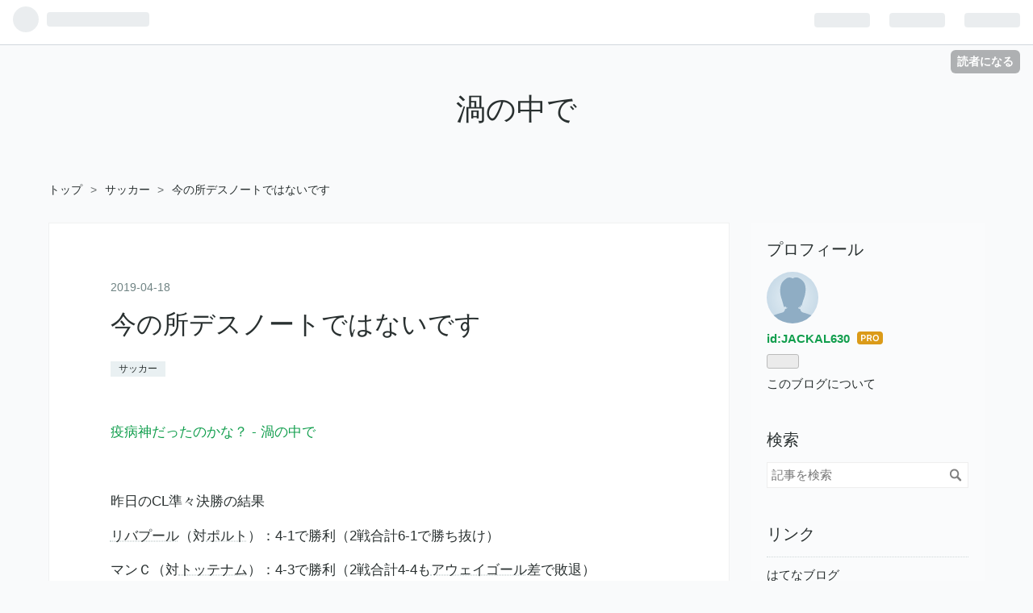

--- FILE ---
content_type: text/html; charset=utf-8
request_url: https://www.kazarl.com/entry/2019/04/18/080234
body_size: 11687
content:
<!DOCTYPE html>
<html
  lang="ja"

data-admin-domain="//blog.hatena.ne.jp"
data-admin-origin="https://blog.hatena.ne.jp"
data-author="JACKAL630"
data-avail-langs="ja en"
data-blog="vortex.hatenablog.com"
data-blog-host="vortex.hatenablog.com"
data-blog-is-public="1"
data-blog-name="渦の中で"
data-blog-owner="JACKAL630"
data-blog-show-ads=""
data-blog-show-sleeping-ads=""
data-blog-uri="https://www.kazarl.com/"
data-blog-uuid="6653812171401791041"
data-blogs-uri-base="https://www.kazarl.com"
data-brand="pro"
data-data-layer="{&quot;hatenablog&quot;:{&quot;admin&quot;:{},&quot;analytics&quot;:{&quot;brand_property_id&quot;:&quot;&quot;,&quot;measurement_id&quot;:&quot;&quot;,&quot;non_sampling_property_id&quot;:&quot;&quot;,&quot;property_id&quot;:&quot;&quot;,&quot;separated_property_id&quot;:&quot;UA-29716941-22&quot;},&quot;blog&quot;:{&quot;blog_id&quot;:&quot;6653812171401791041&quot;,&quot;content_seems_japanese&quot;:&quot;true&quot;,&quot;disable_ads&quot;:&quot;custom_domain&quot;,&quot;enable_ads&quot;:&quot;false&quot;,&quot;enable_keyword_link&quot;:&quot;true&quot;,&quot;entry_show_footer_related_entries&quot;:&quot;true&quot;,&quot;force_pc_view&quot;:&quot;false&quot;,&quot;is_public&quot;:&quot;true&quot;,&quot;is_responsive_view&quot;:&quot;false&quot;,&quot;is_sleeping&quot;:&quot;false&quot;,&quot;lang&quot;:&quot;ja&quot;,&quot;name&quot;:&quot;\u6e26\u306e\u4e2d\u3067&quot;,&quot;owner_name&quot;:&quot;JACKAL630&quot;,&quot;uri&quot;:&quot;https://www.kazarl.com/&quot;},&quot;brand&quot;:&quot;pro&quot;,&quot;page_id&quot;:&quot;entry&quot;,&quot;permalink_entry&quot;:{&quot;author_name&quot;:&quot;JACKAL630&quot;,&quot;categories&quot;:&quot;\u30b5\u30c3\u30ab\u30fc&quot;,&quot;character_count&quot;:307,&quot;date&quot;:&quot;2019-04-18&quot;,&quot;entry_id&quot;:&quot;17680117127046030405&quot;,&quot;first_category&quot;:&quot;\u30b5\u30c3\u30ab\u30fc&quot;,&quot;hour&quot;:&quot;8&quot;,&quot;title&quot;:&quot;\u4eca\u306e\u6240\u30c7\u30b9\u30ce\u30fc\u30c8\u3067\u306f\u306a\u3044\u3067\u3059&quot;,&quot;uri&quot;:&quot;https://www.kazarl.com/entry/2019/04/18/080234&quot;},&quot;pro&quot;:&quot;pro&quot;,&quot;router_type&quot;:&quot;blogs&quot;}}"
data-device="pc"
data-dont-recommend-pro="false"
data-global-domain="https://hatena.blog"
data-globalheader-color="b"
data-globalheader-type="pc"
data-has-touch-view="1"
data-help-url="https://help.hatenablog.com"
data-page="entry"
data-parts-domain="https://hatenablog-parts.com"
data-plus-available="1"
data-pro="true"
data-router-type="blogs"
data-sentry-dsn="https://03a33e4781a24cf2885099fed222b56d@sentry.io/1195218"
data-sentry-environment="production"
data-sentry-sample-rate="0.1"
data-static-domain="https://cdn.blog.st-hatena.com"
data-version="ce040fcbad0d42a5e1cae88990dad0"




  data-initial-state="{}"

  >
  <head prefix="og: http://ogp.me/ns# fb: http://ogp.me/ns/fb# article: http://ogp.me/ns/article#">

  

  
  <meta name="viewport" content="width=device-width, initial-scale=1.0" />


  


  

  <meta name="robots" content="max-image-preview:large" />


  <meta charset="utf-8"/>
  <meta http-equiv="X-UA-Compatible" content="IE=7; IE=9; IE=10; IE=11" />
  <title>今の所デスノートではないです - 渦の中で</title>

  
  <link rel="canonical" href="https://www.kazarl.com/entry/2019/04/18/080234"/>



  

<meta itemprop="name" content="今の所デスノートではないです - 渦の中で"/>

  <meta itemprop="image" content="https://ogimage.blog.st-hatena.com/6653812171401791041/17680117127046030405/1555542154"/>


  <meta property="og:title" content="今の所デスノートではないです - 渦の中で"/>
<meta property="og:type" content="article"/>
  <meta property="og:url" content="https://www.kazarl.com/entry/2019/04/18/080234"/>

  <meta property="og:image" content="https://ogimage.blog.st-hatena.com/6653812171401791041/17680117127046030405/1555542154"/>

<meta property="og:image:alt" content="今の所デスノートではないです - 渦の中で"/>
    <meta property="og:description" content="疫病神だったのかな？ - 渦の中で 昨日のCL準々決勝の結果 リバプール（対ポルト）：4-1で勝利（2戦合計6-1で勝ち抜け） マンＣ（対トッテナム）：4-3で勝利（2戦合計4-4もアウェイゴール差で敗退） 私の予想（というか希望）は1勝1敗。 これでリバプールが負けてたら昔、某芸能人が騒がれていたようなデスノートだったんですけど、まあ、微妙な結果。 マンＣ対トッテナムはすごい打ち合いだったみたいですけど、負けてしまって残念。 CL準決勝の予想（希望）： リバプール対バルサ ・・・リバプールの勝ち抜け希望 アヤックス対トッテナム・・・アヤックスの勝ち抜け希望 希望通りにいけばいいですけど、どう…" />
<meta property="og:site_name" content="渦の中で"/>

  <meta property="article:published_time" content="2019-04-17T23:02:34Z" />

    <meta property="article:tag" content="サッカー" />
      <meta name="twitter:card"  content="summary_large_image" />
    <meta name="twitter:image" content="https://ogimage.blog.st-hatena.com/6653812171401791041/17680117127046030405/1555542154" />  <meta name="twitter:title" content="今の所デスノートではないです - 渦の中で" />    <meta name="twitter:description" content="疫病神だったのかな？ - 渦の中で 昨日のCL準々決勝の結果 リバプール（対ポルト）：4-1で勝利（2戦合計6-1で勝ち抜け） マンＣ（対トッテナム）：4-3で勝利（2戦合計4-4もアウェイゴール差で敗退） 私の予想（というか希望）は1勝1敗。 これでリバプールが負けてたら昔、某芸能人が騒がれていたようなデスノートだっ…" />  <meta name="twitter:app:name:iphone" content="はてなブログアプリ" />
  <meta name="twitter:app:id:iphone" content="583299321" />
  <meta name="twitter:app:url:iphone" content="hatenablog:///open?uri=https%3A%2F%2Fwww.kazarl.com%2Fentry%2F2019%2F04%2F18%2F080234" />
  
    <meta name="description" content="疫病神だったのかな？ - 渦の中で 昨日のCL準々決勝の結果 リバプール（対ポルト）：4-1で勝利（2戦合計6-1で勝ち抜け） マンＣ（対トッテナム）：4-3で勝利（2戦合計4-4もアウェイゴール差で敗退） 私の予想（というか希望）は1勝1敗。 これでリバプールが負けてたら昔、某芸能人が騒がれていたようなデスノートだったんですけど、まあ、微妙な結果。 マンＣ対トッテナムはすごい打ち合いだったみたいですけど、負けてしまって残念。 CL準決勝の予想（希望）： リバプール対バルサ ・・・リバプールの勝ち抜け希望 アヤックス対トッテナム・・・アヤックスの勝ち抜け希望 希望通りにいけばいいですけど、どう…" />


  
<script
  id="embed-gtm-data-layer-loader"
  data-data-layer-page-specific="{&quot;hatenablog&quot;:{&quot;blogs_permalink&quot;:{&quot;is_blog_sleeping&quot;:&quot;false&quot;,&quot;blog_afc_issued&quot;:&quot;false&quot;,&quot;entry_afc_issued&quot;:&quot;false&quot;,&quot;has_related_entries_with_elasticsearch&quot;:&quot;true&quot;,&quot;is_author_pro&quot;:&quot;true&quot;}}}"
>
(function() {
  function loadDataLayer(elem, attrName) {
    if (!elem) { return {}; }
    var json = elem.getAttribute(attrName);
    if (!json) { return {}; }
    return JSON.parse(json);
  }

  var globalVariables = loadDataLayer(
    document.documentElement,
    'data-data-layer'
  );
  var pageSpecificVariables = loadDataLayer(
    document.getElementById('embed-gtm-data-layer-loader'),
    'data-data-layer-page-specific'
  );

  var variables = [globalVariables, pageSpecificVariables];

  if (!window.dataLayer) {
    window.dataLayer = [];
  }

  for (var i = 0; i < variables.length; i++) {
    window.dataLayer.push(variables[i]);
  }
})();
</script>

<!-- Google Tag Manager -->
<script>(function(w,d,s,l,i){w[l]=w[l]||[];w[l].push({'gtm.start':
new Date().getTime(),event:'gtm.js'});var f=d.getElementsByTagName(s)[0],
j=d.createElement(s),dl=l!='dataLayer'?'&l='+l:'';j.async=true;j.src=
'https://www.googletagmanager.com/gtm.js?id='+i+dl;f.parentNode.insertBefore(j,f);
})(window,document,'script','dataLayer','GTM-P4CXTW');</script>
<!-- End Google Tag Manager -->











  <link rel="shortcut icon" href="https://www.kazarl.com/icon/favicon">
<link rel="apple-touch-icon" href="https://www.kazarl.com/icon/touch">
<link rel="icon" sizes="192x192" href="https://www.kazarl.com/icon/link">

  

<link rel="alternate" type="application/atom+xml" title="Atom" href="https://www.kazarl.com/feed"/>
<link rel="alternate" type="application/rss+xml" title="RSS2.0" href="https://www.kazarl.com/rss"/>

  <link rel="alternate" type="application/json+oembed" href="https://hatena.blog/oembed?url=https%3A%2F%2Fwww.kazarl.com%2Fentry%2F2019%2F04%2F18%2F080234&amp;format=json" title="oEmbed Profile of 今の所デスノートではないです"/>
<link rel="alternate" type="text/xml+oembed" href="https://hatena.blog/oembed?url=https%3A%2F%2Fwww.kazarl.com%2Fentry%2F2019%2F04%2F18%2F080234&amp;format=xml" title="oEmbed Profile of 今の所デスノートではないです"/>
  
  <link rel="author" href="http://www.hatena.ne.jp/JACKAL630/">

  

  


  
    
<link rel="stylesheet" type="text/css" href="https://cdn.blog.st-hatena.com/css/blog.css?version=ce040fcbad0d42a5e1cae88990dad0"/>

    
  <link rel="stylesheet" type="text/css" href="https://usercss.blog.st-hatena.com/blog_style/6653812171401791041/d62c0b6bea2b849bda279988daff7ce3457eeb72"/>
  
  

  

  
<script> </script>

  
<style>
  div#google_afc_user,
  div.google-afc-user-container,
  div.google_afc_image,
  div.google_afc_blocklink {
      display: block !important;
  }
</style>


  

  
    <script type="application/ld+json">{"@context":"http://schema.org","@type":"Article","dateModified":"2019-04-18T08:02:34+09:00","datePublished":"2019-04-18T08:02:34+09:00","description":"疫病神だったのかな？ - 渦の中で 昨日のCL準々決勝の結果 リバプール（対ポルト）：4-1で勝利（2戦合計6-1で勝ち抜け） マンＣ（対トッテナム）：4-3で勝利（2戦合計4-4もアウェイゴール差で敗退） 私の予想（というか希望）は1勝1敗。 これでリバプールが負けてたら昔、某芸能人が騒がれていたようなデスノートだったんですけど、まあ、微妙な結果。 マンＣ対トッテナムはすごい打ち合いだったみたいですけど、負けてしまって残念。 CL準決勝の予想（希望）： リバプール対バルサ ・・・リバプールの勝ち抜け希望 アヤックス対トッテナム・・・アヤックスの勝ち抜け希望 希望通りにいけばいいですけど、どう…","headline":"今の所デスノートではないです","image":["https://cdn.blog.st-hatena.com/images/theme/og-image-1500.png"],"mainEntityOfPage":{"@id":"https://www.kazarl.com/entry/2019/04/18/080234","@type":"WebPage"}}</script>

  

  
</head>

  <body class="page-entry category-サッカー globalheader-ng-enabled">
    

<div id="globalheader-container"
  data-brand="hatenablog"
  
  >
  <iframe id="globalheader" height="37" frameborder="0" allowTransparency="true"></iframe>
</div>


  
  
  
    <nav class="
      blog-controlls
      
    ">
      <div class="blog-controlls-blog-icon">
        <a href="https://www.kazarl.com/">
          <img src="https://cdn.blog.st-hatena.com/images/admin/blog-icon-noimage.png" alt="渦の中で"/>
        </a>
      </div>
      <div class="blog-controlls-title">
        <a href="https://www.kazarl.com/">渦の中で</a>
      </div>
      <a href="https://blog.hatena.ne.jp/JACKAL630/vortex.hatenablog.com/subscribe?utm_medium=button&amp;utm_source=blogs_topright_button&amp;utm_campaign=subscribe_blog" class="blog-controlls-subscribe-btn test-blog-header-controlls-subscribe">
        読者になる
      </a>
    </nav>
  

  <div id="container">
    <div id="container-inner">
      <header id="blog-title" data-brand="hatenablog">
  <div id="blog-title-inner" >
    <div id="blog-title-content">
      <h1 id="title"><a href="https://www.kazarl.com/">渦の中で</a></h1>
      
    </div>
  </div>
</header>

      

      
          <div id="top-box">
    <div class="breadcrumb" data-test-id="breadcrumb">
      <div class="breadcrumb-inner">
        <a class="breadcrumb-link" href="https://www.kazarl.com/"><span>トップ</span></a>          <span class="breadcrumb-gt">&gt;</span>          <span class="breadcrumb-child">            <a class="breadcrumb-child-link" href="https://www.kazarl.com/archive/category/%E3%82%B5%E3%83%83%E3%82%AB%E3%83%BC"><span>サッカー</span></a>          </span>            <span class="breadcrumb-gt">&gt;</span>          <span class="breadcrumb-child">            <span>今の所デスノートではないです</span>          </span>      </div>
    </div>
  </div>
  <script type="application/ld+json" class="test-breadcrumb-json-ld">
    {"@type":"BreadcrumbList","@context":"http://schema.org","itemListElement":[{"position":1,"item":{"name":"トップ","@id":"https://www.kazarl.com/"},"@type":"ListItem"},{"@type":"ListItem","position":2,"item":{"@id":"https://www.kazarl.com/archive/category/%E3%82%B5%E3%83%83%E3%82%AB%E3%83%BC","name":"サッカー"}}]}
  </script>
      
      




<div id="content" class="hfeed"
  
  >
  <div id="content-inner">
    <div id="wrapper">
      <div id="main">
        <div id="main-inner">
          

          



          
  
  <!-- google_ad_section_start -->
  <!-- rakuten_ad_target_begin -->
  
  
  

  

  
    
      
        <article class="entry hentry test-hentry js-entry-article date-first autopagerize_page_element chars-400 words-100 mode-html entry-odd" id="entry-17680117127046030405" data-keyword-campaign="" data-uuid="17680117127046030405" data-publication-type="entry">
  <div class="entry-inner">
    <header class="entry-header">
  
    <div class="date entry-date first">
    <a href="https://www.kazarl.com/archive/2019/04/18" rel="nofollow">
      <time datetime="2019-04-17T23:02:34Z" title="2019-04-17T23:02:34Z">
        <span class="date-year">2019</span><span class="hyphen">-</span><span class="date-month">04</span><span class="hyphen">-</span><span class="date-day">18</span>
      </time>
    </a>
      </div>
  <h1 class="entry-title">
  <a href="https://www.kazarl.com/entry/2019/04/18/080234" class="entry-title-link bookmark">今の所デスノートではないです</a>
</h1>

  
  

  <div class="entry-categories categories">
    
    <a href="https://www.kazarl.com/archive/category/%E3%82%B5%E3%83%83%E3%82%AB%E3%83%BC" class="entry-category-link category-サッカー">サッカー</a>
    
  </div>


  

  

</header>

    


    <div class="entry-content hatenablog-entry">
  
    <p><a href="http://vortex.hatenablog.com/entry/2019/04/17/081606">疫病神だったのかな？ - 渦の中で</a></p>
<p> </p>
<p>昨日のCL準々決勝の結果</p>
<p><a class="keyword" href="http://d.hatena.ne.jp/keyword/%A5%EA%A5%D0%A5%D7%A1%BC%A5%EB">リバプール</a>（対<a class="keyword" href="http://d.hatena.ne.jp/keyword/%A5%DD%A5%EB%A5%C8">ポルト</a>）：4-1で勝利（2戦合計6-1で勝ち抜け）</p>
<p>マンＣ（対<a class="keyword" href="http://d.hatena.ne.jp/keyword/%A5%C8%A5%C3%A5%C6%A5%CA%A5%E0">トッテナム</a>）：4-3で勝利（2戦合計4-4も<a class="keyword" href="http://d.hatena.ne.jp/keyword/%A5%A2%A5%A6%A5%A7%A5%A4%A5%B4%A1%BC%A5%EB">アウェイゴール</a>差で敗退）</p>
<p> </p>
<p>私の予想（というか希望）は1勝1敗。</p>
<p>これで<a class="keyword" href="http://d.hatena.ne.jp/keyword/%A5%EA%A5%D0%A5%D7%A1%BC%A5%EB">リバプール</a>が負けてたら昔、某芸能人が騒がれていたような<a class="keyword" href="http://d.hatena.ne.jp/keyword/%A5%C7%A5%B9%A5%CE%A1%BC%A5%C8">デスノート</a>だったんですけど、まあ、微妙な結果。</p>
<p> </p>
<p>マンＣ対<a class="keyword" href="http://d.hatena.ne.jp/keyword/%A5%C8%A5%C3%A5%C6%A5%CA%A5%E0">トッテナム</a>はすごい打ち合いだったみたいですけど、負けてしまって残念。</p>
<p> </p>
<p>CL準決勝の予想（希望）：</p>
<p><a class="keyword" href="http://d.hatena.ne.jp/keyword/%A5%EA%A5%D0%A5%D7%A1%BC%A5%EB">リバプール</a>対<a class="keyword" href="http://d.hatena.ne.jp/keyword/%A5%D0%A5%EB%A5%B5">バルサ</a>　　・・・<a class="keyword" href="http://d.hatena.ne.jp/keyword/%A5%EA%A5%D0%A5%D7%A1%BC%A5%EB">リバプール</a>の勝ち抜け希望</p>
<p><a class="keyword" href="http://d.hatena.ne.jp/keyword/%A5%A2%A5%E4%A5%C3%A5%AF%A5%B9">アヤックス</a>対<a class="keyword" href="http://d.hatena.ne.jp/keyword/%A5%C8%A5%C3%A5%C6%A5%CA%A5%E0">トッテナム</a>・・・<a class="keyword" href="http://d.hatena.ne.jp/keyword/%A5%A2%A5%E4%A5%C3%A5%AF%A5%B9">アヤックス</a>の勝ち抜け希望</p>
<p> </p>
<p>希望通りにいけばいいですけど、どうなりますかね。</p>
<p> </p>
    
    




    

  
</div>

    
  <footer class="entry-footer">
    
    <div class="entry-tags-wrapper">
  <div class="entry-tags">  </div>
</div>

    <p class="entry-footer-section track-inview-by-gtm" data-gtm-track-json="{&quot;area&quot;: &quot;finish_reading&quot;}">
  <span class="author vcard"><span class="fn" data-load-nickname="1" data-user-name="JACKAL630" >JACKAL630</span></span>
  <span class="entry-footer-time"><a href="https://www.kazarl.com/entry/2019/04/18/080234"><time data-relative datetime="2019-04-17T23:02:34Z" title="2019-04-17T23:02:34Z" class="updated">2019-04-18 08:02</time></a></span>
  
  
  
    <span class="
      entry-footer-subscribe
      
    " data-test-blog-controlls-subscribe>
      <a href="https://blog.hatena.ne.jp/JACKAL630/vortex.hatenablog.com/subscribe?utm_medium=button&amp;utm_source=blogs_entry_footer&amp;utm_campaign=subscribe_blog">
        読者になる
      </a>
    </span>
  
</p>

    
  <div
    class="hatena-star-container"
    data-hatena-star-container
    data-hatena-star-url="https://www.kazarl.com/entry/2019/04/18/080234"
    data-hatena-star-title="今の所デスノートではないです"
    data-hatena-star-variant="profile-icon"
    data-hatena-star-profile-url-template="https://blog.hatena.ne.jp/{username}/"
  ></div>


    
<div class="social-buttons">
  
  
    <div class="social-button-item">
      <a href="https://b.hatena.ne.jp/entry/s/www.kazarl.com/entry/2019/04/18/080234" class="hatena-bookmark-button" data-hatena-bookmark-url="https://www.kazarl.com/entry/2019/04/18/080234" data-hatena-bookmark-layout="vertical-balloon" data-hatena-bookmark-lang="ja" title="この記事をはてなブックマークに追加"><img src="https://b.st-hatena.com/images/entry-button/button-only.gif" alt="この記事をはてなブックマークに追加" width="20" height="20" style="border: none;" /></a>
    </div>
  
  
    <div class="social-button-item">
      <div class="fb-share-button" data-layout="box_count" data-href="https://www.kazarl.com/entry/2019/04/18/080234"></div>
    </div>
  
  
    
    
    <div class="social-button-item">
      <a
          class="entry-share-button entry-share-button-twitter test-share-button-twitter"
          href="https://x.com/intent/tweet?text=%E4%BB%8A%E3%81%AE%E6%89%80%E3%83%87%E3%82%B9%E3%83%8E%E3%83%BC%E3%83%88%E3%81%A7%E3%81%AF%E3%81%AA%E3%81%84%E3%81%A7%E3%81%99+-+%E6%B8%A6%E3%81%AE%E4%B8%AD%E3%81%A7&amp;url=https%3A%2F%2Fwww.kazarl.com%2Fentry%2F2019%2F04%2F18%2F080234"
          title="X（Twitter）で投稿する"
        ></a>
    </div>
  
  
  
  
  
  
</div>

    

    <div class="customized-footer">
      

        

          <div class="entry-footer-modules" id="entry-footer-secondary-modules">      
<div class="hatena-module hatena-module-related-entries" >
      
  <!-- Hatena-Epic-has-related-entries-with-elasticsearch:true -->
  <div class="hatena-module-title">
    関連記事
  </div>
  <div class="hatena-module-body">
    <ul class="related-entries hatena-urllist urllist-with-thumbnails">
  
  
    
    <li class="urllist-item related-entries-item">
      <div class="urllist-item-inner related-entries-item-inner">
        
          
                      <div class="urllist-date-link related-entries-date-link">
  <a href="https://www.kazarl.com/archive/2020/01/09" rel="nofollow">
    <time datetime="2020-01-08T23:06:01Z" title="2020年1月9日">
      2020-01-09
    </time>
  </a>
</div>

          <a href="https://www.kazarl.com/entry/2020/01/09/080601" class="urllist-title-link related-entries-title-link  urllist-title related-entries-title">ワンチャンないね</a>




          
          

                      <div class="urllist-entry-body related-entries-entry-body">「お前がどれほどどサッカーを語れるんだ？」と言われると困る…</div>
      </div>
    </li>
  
    
    <li class="urllist-item related-entries-item">
      <div class="urllist-item-inner related-entries-item-inner">
        
          
                      <div class="urllist-date-link related-entries-date-link">
  <a href="https://www.kazarl.com/archive/2019/04/17" rel="nofollow">
    <time datetime="2019-04-16T23:16:06Z" title="2019年4月17日">
      2019-04-17
    </time>
  </a>
</div>

          <a href="https://www.kazarl.com/entry/2019/04/17/081606" class="urllist-title-link related-entries-title-link  urllist-title related-entries-title">疫病神だったのかな？</a>




          
          

                      <div class="urllist-entry-body related-entries-entry-body">マンUがすごい - 渦の中で &gt;リーグ戦・・・10勝2分&gt;FAカップ・…</div>
      </div>
    </li>
  
    
    <li class="urllist-item related-entries-item">
      <div class="urllist-item-inner related-entries-item-inner">
        
          
                      <div class="urllist-date-link related-entries-date-link">
  <a href="https://www.kazarl.com/archive/2019/03/15" rel="nofollow">
    <time datetime="2019-03-14T23:42:38Z" title="2019年3月15日">
      2019-03-15
    </time>
  </a>
</div>

          <a href="https://www.kazarl.com/entry/2019/03/15/084238" class="urllist-title-link related-entries-title-link  urllist-title related-entries-title">クリロナがすごい</a>




          
          

                      <div class="urllist-entry-body related-entries-entry-body">ユベントスが勝ちましたね。 1stレグ：アトレチコ（HOME） 2-0 …</div>
      </div>
    </li>
  
    
    <li class="urllist-item related-entries-item">
      <div class="urllist-item-inner related-entries-item-inner">
        
          
                      <div class="urllist-date-link related-entries-date-link">
  <a href="https://www.kazarl.com/archive/2019/03/07" rel="nofollow">
    <time datetime="2019-03-06T23:28:08Z" title="2019年3月7日">
      2019-03-07
    </time>
  </a>
</div>

          <a href="https://www.kazarl.com/entry/2019/03/07/082808" class="urllist-title-link related-entries-title-link  urllist-title related-entries-title">マンUがすごい</a>




          
          

                      <div class="urllist-entry-body related-entries-entry-body">www.goal.com リーグ戦・・・10勝2分FAカップ・・・4勝（準々決…</div>
      </div>
    </li>
  
    
    <li class="urllist-item related-entries-item">
      <div class="urllist-item-inner related-entries-item-inner">
        
          
                      <div class="urllist-date-link related-entries-date-link">
  <a href="https://www.kazarl.com/archive/2018/10/04" rel="nofollow">
    <time datetime="2018-10-04T05:46:49Z" title="2018年10月4日">
      2018-10-04
    </time>
  </a>
</div>

          <a href="https://www.kazarl.com/entry/2018/10/04/144649" class="urllist-title-link related-entries-title-link  urllist-title related-entries-title">オール・オア・ナッシング マンチェスター・シティの進化 第３回～第６回</a>




          
          

                      <div class="urllist-entry-body related-entries-entry-body">オール・オア・ナッシングの３回目と４回目の感想。 １回目と２…</div>
      </div>
    </li>
  
</ul>

  </div>
</div>
  </div>
        

      
    </div>
    
  <div class="comment-box js-comment-box">
    
    <ul class="comment js-comment">
      <li class="read-more-comments" style="display: none;"><a>もっと読む</a></li>
    </ul>
    
      <a class="leave-comment-title js-leave-comment-title">コメントを書く</a>
    
  </div>

  </footer>

  </div>
</article>

      
      
    
  

  
  <!-- rakuten_ad_target_end -->
  <!-- google_ad_section_end -->
  
  
  
  <div class="pager pager-permalink permalink">
    
      
      <span class="pager-prev">
        <a href="https://www.kazarl.com/entry/2019/04/19/153446" rel="prev">
          <span class="pager-arrow">&laquo; </span>
          Jリーグジャッジ　リプレイ　2019　#1-1
        </a>
      </span>
    
    
      
      <span class="pager-next">
        <a href="https://www.kazarl.com/entry/2019/04/17/081606" rel="next">
          疫病神だったのかな？
          <span class="pager-arrow"> &raquo;</span>
        </a>
      </span>
    
  </div>


  



        </div>
      </div>

      <aside id="box1">
  <div id="box1-inner">
  </div>
</aside>

    </div><!-- #wrapper -->

    
<aside id="box2">
  
  <div id="box2-inner">
    
      

<div class="hatena-module hatena-module-profile">
  <div class="hatena-module-title">
    プロフィール
  </div>
  <div class="hatena-module-body">
    
    <a href="https://www.kazarl.com/about" class="profile-icon-link">
      <img src="https://cdn.profile-image.st-hatena.com/users/JACKAL630/profile.png"
      alt="id:JACKAL630" class="profile-icon" />
    </a>
    

    
    <span class="id">
      <a href="https://www.kazarl.com/about" class="hatena-id-link"><span data-load-nickname="1" data-user-name="JACKAL630">id:JACKAL630</span></a>
      
  
  
    <a href="https://blog.hatena.ne.jp/-/pro?plus_via=blog_plus_badge&amp;utm_source=pro_badge&amp;utm_medium=referral&amp;utm_campaign=register_pro" title="はてなブログPro"><i class="badge-type-pro">はてなブログPro</i></a>
  


    </span>
    

    

    

    
      <div class="hatena-follow-button-box btn-subscribe js-hatena-follow-button-box"
  
  >

  <a href="#" class="hatena-follow-button js-hatena-follow-button">
    <span class="subscribing">
      <span class="foreground">読者です</span>
      <span class="background">読者をやめる</span>
    </span>
    <span class="unsubscribing" data-track-name="profile-widget-subscribe-button" data-track-once>
      <span class="foreground">読者になる</span>
      <span class="background">読者になる</span>
    </span>
  </a>
  <div class="subscription-count-box js-subscription-count-box">
    <i></i>
    <u></u>
    <span class="subscription-count js-subscription-count">
    </span>
  </div>
</div>

    

    

    <div class="profile-about">
      <a href="https://www.kazarl.com/about">このブログについて</a>
    </div>

  </div>
</div>

    
      <div class="hatena-module hatena-module-search-box">
  <div class="hatena-module-title">
    検索
  </div>
  <div class="hatena-module-body">
    <form class="search-form" role="search" action="https://www.kazarl.com/search" method="get">
  <input type="text" name="q" class="search-module-input" value="" placeholder="記事を検索" required>
  <input type="submit" value="検索" class="search-module-button" />
</form>

  </div>
</div>

    
      <div class="hatena-module hatena-module-links">
  <div class="hatena-module-title">
    リンク
  </div>
  <div class="hatena-module-body">
    <ul class="hatena-urllist">
      
        <li>
          <a href="https://hatena.blog/">はてなブログ</a>
        </li>
      
        <li>
          <a href="https://hatena.blog/guide?via=200109">ブログをはじめる</a>
        </li>
      
        <li>
          <a href="http://blog.hatenablog.com">週刊はてなブログ</a>
        </li>
      
        <li>
          <a href="https://hatena.blog/guide/pro">はてなブログPro</a>
        </li>
      
    </ul>
  </div>
</div>

    
      <div class="hatena-module hatena-module-recent-entries ">
  <div class="hatena-module-title">
    <a href="https://www.kazarl.com/archive">
      最新記事
    </a>
  </div>
  <div class="hatena-module-body">
    <ul class="recent-entries hatena-urllist ">
  
  
    
    <li class="urllist-item recent-entries-item">
      <div class="urllist-item-inner recent-entries-item-inner">
        
          
          
          <a href="https://www.kazarl.com/entry/2026/01/16/173516" class="urllist-title-link recent-entries-title-link  urllist-title recent-entries-title">シン活　#155-1</a>




          
          

                </div>
    </li>
  
    
    <li class="urllist-item recent-entries-item">
      <div class="urllist-item-inner recent-entries-item-inner">
        
          
          
          <a href="https://www.kazarl.com/entry/2026/01/06/142832" class="urllist-title-link recent-entries-title-link  urllist-title recent-entries-title">シン活　#153-2</a>




          
          

                </div>
    </li>
  
    
    <li class="urllist-item recent-entries-item">
      <div class="urllist-item-inner recent-entries-item-inner">
        
          
          
          <a href="https://www.kazarl.com/entry/2026/01/06/080115" class="urllist-title-link recent-entries-title-link  urllist-title recent-entries-title">シン活　#153-1</a>




          
          

                </div>
    </li>
  
    
    <li class="urllist-item recent-entries-item">
      <div class="urllist-item-inner recent-entries-item-inner">
        
          
          
          <a href="https://www.kazarl.com/entry/2026/01/05/114152" class="urllist-title-link recent-entries-title-link  urllist-title recent-entries-title">シン活　#152-3</a>




          
          

                </div>
    </li>
  
    
    <li class="urllist-item recent-entries-item">
      <div class="urllist-item-inner recent-entries-item-inner">
        
          
          
          <a href="https://www.kazarl.com/entry/2025/12/27/093332" class="urllist-title-link recent-entries-title-link  urllist-title recent-entries-title">シン活　#152-2</a>




          
          

                </div>
    </li>
  
</ul>

      </div>
</div>

    
      

<div class="hatena-module hatena-module-archive" data-archive-type="default" data-archive-url="https://www.kazarl.com/archive">
  <div class="hatena-module-title">
    <a href="https://www.kazarl.com/archive">月別アーカイブ</a>
  </div>
  <div class="hatena-module-body">
    
      
        <ul class="hatena-urllist">
          
            <li class="archive-module-year archive-module-year-hidden" data-year="2026">
              <div class="archive-module-button">
                <span class="archive-module-hide-button">▼</span>
                <span class="archive-module-show-button">▶</span>
              </div>
              <a href="https://www.kazarl.com/archive/2026" class="archive-module-year-title archive-module-year-2026">
                2026
              </a>
              <ul class="archive-module-months">
                
                  <li class="archive-module-month">
                    <a href="https://www.kazarl.com/archive/2026/01" class="archive-module-month-title archive-module-month-2026-1">
                      2026 / 1
                    </a>
                  </li>
                
              </ul>
            </li>
          
            <li class="archive-module-year archive-module-year-hidden" data-year="2025">
              <div class="archive-module-button">
                <span class="archive-module-hide-button">▼</span>
                <span class="archive-module-show-button">▶</span>
              </div>
              <a href="https://www.kazarl.com/archive/2025" class="archive-module-year-title archive-module-year-2025">
                2025
              </a>
              <ul class="archive-module-months">
                
                  <li class="archive-module-month">
                    <a href="https://www.kazarl.com/archive/2025/12" class="archive-module-month-title archive-module-month-2025-12">
                      2025 / 12
                    </a>
                  </li>
                
                  <li class="archive-module-month">
                    <a href="https://www.kazarl.com/archive/2025/11" class="archive-module-month-title archive-module-month-2025-11">
                      2025 / 11
                    </a>
                  </li>
                
                  <li class="archive-module-month">
                    <a href="https://www.kazarl.com/archive/2025/10" class="archive-module-month-title archive-module-month-2025-10">
                      2025 / 10
                    </a>
                  </li>
                
                  <li class="archive-module-month">
                    <a href="https://www.kazarl.com/archive/2025/09" class="archive-module-month-title archive-module-month-2025-9">
                      2025 / 9
                    </a>
                  </li>
                
                  <li class="archive-module-month">
                    <a href="https://www.kazarl.com/archive/2025/08" class="archive-module-month-title archive-module-month-2025-8">
                      2025 / 8
                    </a>
                  </li>
                
                  <li class="archive-module-month">
                    <a href="https://www.kazarl.com/archive/2025/07" class="archive-module-month-title archive-module-month-2025-7">
                      2025 / 7
                    </a>
                  </li>
                
                  <li class="archive-module-month">
                    <a href="https://www.kazarl.com/archive/2025/06" class="archive-module-month-title archive-module-month-2025-6">
                      2025 / 6
                    </a>
                  </li>
                
                  <li class="archive-module-month">
                    <a href="https://www.kazarl.com/archive/2025/05" class="archive-module-month-title archive-module-month-2025-5">
                      2025 / 5
                    </a>
                  </li>
                
                  <li class="archive-module-month">
                    <a href="https://www.kazarl.com/archive/2025/04" class="archive-module-month-title archive-module-month-2025-4">
                      2025 / 4
                    </a>
                  </li>
                
                  <li class="archive-module-month">
                    <a href="https://www.kazarl.com/archive/2025/03" class="archive-module-month-title archive-module-month-2025-3">
                      2025 / 3
                    </a>
                  </li>
                
                  <li class="archive-module-month">
                    <a href="https://www.kazarl.com/archive/2025/02" class="archive-module-month-title archive-module-month-2025-2">
                      2025 / 2
                    </a>
                  </li>
                
                  <li class="archive-module-month">
                    <a href="https://www.kazarl.com/archive/2025/01" class="archive-module-month-title archive-module-month-2025-1">
                      2025 / 1
                    </a>
                  </li>
                
              </ul>
            </li>
          
            <li class="archive-module-year archive-module-year-hidden" data-year="2024">
              <div class="archive-module-button">
                <span class="archive-module-hide-button">▼</span>
                <span class="archive-module-show-button">▶</span>
              </div>
              <a href="https://www.kazarl.com/archive/2024" class="archive-module-year-title archive-module-year-2024">
                2024
              </a>
              <ul class="archive-module-months">
                
                  <li class="archive-module-month">
                    <a href="https://www.kazarl.com/archive/2024/10" class="archive-module-month-title archive-module-month-2024-10">
                      2024 / 10
                    </a>
                  </li>
                
                  <li class="archive-module-month">
                    <a href="https://www.kazarl.com/archive/2024/07" class="archive-module-month-title archive-module-month-2024-7">
                      2024 / 7
                    </a>
                  </li>
                
                  <li class="archive-module-month">
                    <a href="https://www.kazarl.com/archive/2024/06" class="archive-module-month-title archive-module-month-2024-6">
                      2024 / 6
                    </a>
                  </li>
                
                  <li class="archive-module-month">
                    <a href="https://www.kazarl.com/archive/2024/05" class="archive-module-month-title archive-module-month-2024-5">
                      2024 / 5
                    </a>
                  </li>
                
                  <li class="archive-module-month">
                    <a href="https://www.kazarl.com/archive/2024/04" class="archive-module-month-title archive-module-month-2024-4">
                      2024 / 4
                    </a>
                  </li>
                
                  <li class="archive-module-month">
                    <a href="https://www.kazarl.com/archive/2024/03" class="archive-module-month-title archive-module-month-2024-3">
                      2024 / 3
                    </a>
                  </li>
                
              </ul>
            </li>
          
            <li class="archive-module-year archive-module-year-hidden" data-year="2023">
              <div class="archive-module-button">
                <span class="archive-module-hide-button">▼</span>
                <span class="archive-module-show-button">▶</span>
              </div>
              <a href="https://www.kazarl.com/archive/2023" class="archive-module-year-title archive-module-year-2023">
                2023
              </a>
              <ul class="archive-module-months">
                
                  <li class="archive-module-month">
                    <a href="https://www.kazarl.com/archive/2023/12" class="archive-module-month-title archive-module-month-2023-12">
                      2023 / 12
                    </a>
                  </li>
                
                  <li class="archive-module-month">
                    <a href="https://www.kazarl.com/archive/2023/05" class="archive-module-month-title archive-module-month-2023-5">
                      2023 / 5
                    </a>
                  </li>
                
                  <li class="archive-module-month">
                    <a href="https://www.kazarl.com/archive/2023/03" class="archive-module-month-title archive-module-month-2023-3">
                      2023 / 3
                    </a>
                  </li>
                
                  <li class="archive-module-month">
                    <a href="https://www.kazarl.com/archive/2023/02" class="archive-module-month-title archive-module-month-2023-2">
                      2023 / 2
                    </a>
                  </li>
                
                  <li class="archive-module-month">
                    <a href="https://www.kazarl.com/archive/2023/01" class="archive-module-month-title archive-module-month-2023-1">
                      2023 / 1
                    </a>
                  </li>
                
              </ul>
            </li>
          
            <li class="archive-module-year archive-module-year-hidden" data-year="2022">
              <div class="archive-module-button">
                <span class="archive-module-hide-button">▼</span>
                <span class="archive-module-show-button">▶</span>
              </div>
              <a href="https://www.kazarl.com/archive/2022" class="archive-module-year-title archive-module-year-2022">
                2022
              </a>
              <ul class="archive-module-months">
                
                  <li class="archive-module-month">
                    <a href="https://www.kazarl.com/archive/2022/12" class="archive-module-month-title archive-module-month-2022-12">
                      2022 / 12
                    </a>
                  </li>
                
                  <li class="archive-module-month">
                    <a href="https://www.kazarl.com/archive/2022/11" class="archive-module-month-title archive-module-month-2022-11">
                      2022 / 11
                    </a>
                  </li>
                
                  <li class="archive-module-month">
                    <a href="https://www.kazarl.com/archive/2022/10" class="archive-module-month-title archive-module-month-2022-10">
                      2022 / 10
                    </a>
                  </li>
                
                  <li class="archive-module-month">
                    <a href="https://www.kazarl.com/archive/2022/09" class="archive-module-month-title archive-module-month-2022-9">
                      2022 / 9
                    </a>
                  </li>
                
                  <li class="archive-module-month">
                    <a href="https://www.kazarl.com/archive/2022/08" class="archive-module-month-title archive-module-month-2022-8">
                      2022 / 8
                    </a>
                  </li>
                
                  <li class="archive-module-month">
                    <a href="https://www.kazarl.com/archive/2022/07" class="archive-module-month-title archive-module-month-2022-7">
                      2022 / 7
                    </a>
                  </li>
                
                  <li class="archive-module-month">
                    <a href="https://www.kazarl.com/archive/2022/06" class="archive-module-month-title archive-module-month-2022-6">
                      2022 / 6
                    </a>
                  </li>
                
                  <li class="archive-module-month">
                    <a href="https://www.kazarl.com/archive/2022/05" class="archive-module-month-title archive-module-month-2022-5">
                      2022 / 5
                    </a>
                  </li>
                
                  <li class="archive-module-month">
                    <a href="https://www.kazarl.com/archive/2022/04" class="archive-module-month-title archive-module-month-2022-4">
                      2022 / 4
                    </a>
                  </li>
                
                  <li class="archive-module-month">
                    <a href="https://www.kazarl.com/archive/2022/03" class="archive-module-month-title archive-module-month-2022-3">
                      2022 / 3
                    </a>
                  </li>
                
              </ul>
            </li>
          
            <li class="archive-module-year archive-module-year-hidden" data-year="2021">
              <div class="archive-module-button">
                <span class="archive-module-hide-button">▼</span>
                <span class="archive-module-show-button">▶</span>
              </div>
              <a href="https://www.kazarl.com/archive/2021" class="archive-module-year-title archive-module-year-2021">
                2021
              </a>
              <ul class="archive-module-months">
                
                  <li class="archive-module-month">
                    <a href="https://www.kazarl.com/archive/2021/11" class="archive-module-month-title archive-module-month-2021-11">
                      2021 / 11
                    </a>
                  </li>
                
                  <li class="archive-module-month">
                    <a href="https://www.kazarl.com/archive/2021/10" class="archive-module-month-title archive-module-month-2021-10">
                      2021 / 10
                    </a>
                  </li>
                
                  <li class="archive-module-month">
                    <a href="https://www.kazarl.com/archive/2021/07" class="archive-module-month-title archive-module-month-2021-7">
                      2021 / 7
                    </a>
                  </li>
                
                  <li class="archive-module-month">
                    <a href="https://www.kazarl.com/archive/2021/06" class="archive-module-month-title archive-module-month-2021-6">
                      2021 / 6
                    </a>
                  </li>
                
                  <li class="archive-module-month">
                    <a href="https://www.kazarl.com/archive/2021/05" class="archive-module-month-title archive-module-month-2021-5">
                      2021 / 5
                    </a>
                  </li>
                
                  <li class="archive-module-month">
                    <a href="https://www.kazarl.com/archive/2021/04" class="archive-module-month-title archive-module-month-2021-4">
                      2021 / 4
                    </a>
                  </li>
                
                  <li class="archive-module-month">
                    <a href="https://www.kazarl.com/archive/2021/03" class="archive-module-month-title archive-module-month-2021-3">
                      2021 / 3
                    </a>
                  </li>
                
                  <li class="archive-module-month">
                    <a href="https://www.kazarl.com/archive/2021/02" class="archive-module-month-title archive-module-month-2021-2">
                      2021 / 2
                    </a>
                  </li>
                
                  <li class="archive-module-month">
                    <a href="https://www.kazarl.com/archive/2021/01" class="archive-module-month-title archive-module-month-2021-1">
                      2021 / 1
                    </a>
                  </li>
                
              </ul>
            </li>
          
            <li class="archive-module-year archive-module-year-hidden" data-year="2020">
              <div class="archive-module-button">
                <span class="archive-module-hide-button">▼</span>
                <span class="archive-module-show-button">▶</span>
              </div>
              <a href="https://www.kazarl.com/archive/2020" class="archive-module-year-title archive-module-year-2020">
                2020
              </a>
              <ul class="archive-module-months">
                
                  <li class="archive-module-month">
                    <a href="https://www.kazarl.com/archive/2020/12" class="archive-module-month-title archive-module-month-2020-12">
                      2020 / 12
                    </a>
                  </li>
                
                  <li class="archive-module-month">
                    <a href="https://www.kazarl.com/archive/2020/11" class="archive-module-month-title archive-module-month-2020-11">
                      2020 / 11
                    </a>
                  </li>
                
                  <li class="archive-module-month">
                    <a href="https://www.kazarl.com/archive/2020/10" class="archive-module-month-title archive-module-month-2020-10">
                      2020 / 10
                    </a>
                  </li>
                
                  <li class="archive-module-month">
                    <a href="https://www.kazarl.com/archive/2020/09" class="archive-module-month-title archive-module-month-2020-9">
                      2020 / 9
                    </a>
                  </li>
                
                  <li class="archive-module-month">
                    <a href="https://www.kazarl.com/archive/2020/08" class="archive-module-month-title archive-module-month-2020-8">
                      2020 / 8
                    </a>
                  </li>
                
                  <li class="archive-module-month">
                    <a href="https://www.kazarl.com/archive/2020/07" class="archive-module-month-title archive-module-month-2020-7">
                      2020 / 7
                    </a>
                  </li>
                
                  <li class="archive-module-month">
                    <a href="https://www.kazarl.com/archive/2020/06" class="archive-module-month-title archive-module-month-2020-6">
                      2020 / 6
                    </a>
                  </li>
                
                  <li class="archive-module-month">
                    <a href="https://www.kazarl.com/archive/2020/05" class="archive-module-month-title archive-module-month-2020-5">
                      2020 / 5
                    </a>
                  </li>
                
                  <li class="archive-module-month">
                    <a href="https://www.kazarl.com/archive/2020/04" class="archive-module-month-title archive-module-month-2020-4">
                      2020 / 4
                    </a>
                  </li>
                
                  <li class="archive-module-month">
                    <a href="https://www.kazarl.com/archive/2020/03" class="archive-module-month-title archive-module-month-2020-3">
                      2020 / 3
                    </a>
                  </li>
                
                  <li class="archive-module-month">
                    <a href="https://www.kazarl.com/archive/2020/02" class="archive-module-month-title archive-module-month-2020-2">
                      2020 / 2
                    </a>
                  </li>
                
                  <li class="archive-module-month">
                    <a href="https://www.kazarl.com/archive/2020/01" class="archive-module-month-title archive-module-month-2020-1">
                      2020 / 1
                    </a>
                  </li>
                
              </ul>
            </li>
          
            <li class="archive-module-year archive-module-year-hidden" data-year="2019">
              <div class="archive-module-button">
                <span class="archive-module-hide-button">▼</span>
                <span class="archive-module-show-button">▶</span>
              </div>
              <a href="https://www.kazarl.com/archive/2019" class="archive-module-year-title archive-module-year-2019">
                2019
              </a>
              <ul class="archive-module-months">
                
                  <li class="archive-module-month">
                    <a href="https://www.kazarl.com/archive/2019/12" class="archive-module-month-title archive-module-month-2019-12">
                      2019 / 12
                    </a>
                  </li>
                
                  <li class="archive-module-month">
                    <a href="https://www.kazarl.com/archive/2019/11" class="archive-module-month-title archive-module-month-2019-11">
                      2019 / 11
                    </a>
                  </li>
                
                  <li class="archive-module-month">
                    <a href="https://www.kazarl.com/archive/2019/10" class="archive-module-month-title archive-module-month-2019-10">
                      2019 / 10
                    </a>
                  </li>
                
                  <li class="archive-module-month">
                    <a href="https://www.kazarl.com/archive/2019/09" class="archive-module-month-title archive-module-month-2019-9">
                      2019 / 9
                    </a>
                  </li>
                
                  <li class="archive-module-month">
                    <a href="https://www.kazarl.com/archive/2019/08" class="archive-module-month-title archive-module-month-2019-8">
                      2019 / 8
                    </a>
                  </li>
                
                  <li class="archive-module-month">
                    <a href="https://www.kazarl.com/archive/2019/07" class="archive-module-month-title archive-module-month-2019-7">
                      2019 / 7
                    </a>
                  </li>
                
                  <li class="archive-module-month">
                    <a href="https://www.kazarl.com/archive/2019/06" class="archive-module-month-title archive-module-month-2019-6">
                      2019 / 6
                    </a>
                  </li>
                
                  <li class="archive-module-month">
                    <a href="https://www.kazarl.com/archive/2019/05" class="archive-module-month-title archive-module-month-2019-5">
                      2019 / 5
                    </a>
                  </li>
                
                  <li class="archive-module-month">
                    <a href="https://www.kazarl.com/archive/2019/04" class="archive-module-month-title archive-module-month-2019-4">
                      2019 / 4
                    </a>
                  </li>
                
                  <li class="archive-module-month">
                    <a href="https://www.kazarl.com/archive/2019/03" class="archive-module-month-title archive-module-month-2019-3">
                      2019 / 3
                    </a>
                  </li>
                
                  <li class="archive-module-month">
                    <a href="https://www.kazarl.com/archive/2019/02" class="archive-module-month-title archive-module-month-2019-2">
                      2019 / 2
                    </a>
                  </li>
                
              </ul>
            </li>
          
            <li class="archive-module-year archive-module-year-hidden" data-year="2018">
              <div class="archive-module-button">
                <span class="archive-module-hide-button">▼</span>
                <span class="archive-module-show-button">▶</span>
              </div>
              <a href="https://www.kazarl.com/archive/2018" class="archive-module-year-title archive-module-year-2018">
                2018
              </a>
              <ul class="archive-module-months">
                
                  <li class="archive-module-month">
                    <a href="https://www.kazarl.com/archive/2018/12" class="archive-module-month-title archive-module-month-2018-12">
                      2018 / 12
                    </a>
                  </li>
                
                  <li class="archive-module-month">
                    <a href="https://www.kazarl.com/archive/2018/11" class="archive-module-month-title archive-module-month-2018-11">
                      2018 / 11
                    </a>
                  </li>
                
                  <li class="archive-module-month">
                    <a href="https://www.kazarl.com/archive/2018/10" class="archive-module-month-title archive-module-month-2018-10">
                      2018 / 10
                    </a>
                  </li>
                
                  <li class="archive-module-month">
                    <a href="https://www.kazarl.com/archive/2018/09" class="archive-module-month-title archive-module-month-2018-9">
                      2018 / 9
                    </a>
                  </li>
                
                  <li class="archive-module-month">
                    <a href="https://www.kazarl.com/archive/2018/08" class="archive-module-month-title archive-module-month-2018-8">
                      2018 / 8
                    </a>
                  </li>
                
                  <li class="archive-module-month">
                    <a href="https://www.kazarl.com/archive/2018/07" class="archive-module-month-title archive-module-month-2018-7">
                      2018 / 7
                    </a>
                  </li>
                
                  <li class="archive-module-month">
                    <a href="https://www.kazarl.com/archive/2018/06" class="archive-module-month-title archive-module-month-2018-6">
                      2018 / 6
                    </a>
                  </li>
                
                  <li class="archive-module-month">
                    <a href="https://www.kazarl.com/archive/2018/05" class="archive-module-month-title archive-module-month-2018-5">
                      2018 / 5
                    </a>
                  </li>
                
                  <li class="archive-module-month">
                    <a href="https://www.kazarl.com/archive/2018/04" class="archive-module-month-title archive-module-month-2018-4">
                      2018 / 4
                    </a>
                  </li>
                
              </ul>
            </li>
          
            <li class="archive-module-year archive-module-year-hidden" data-year="2017">
              <div class="archive-module-button">
                <span class="archive-module-hide-button">▼</span>
                <span class="archive-module-show-button">▶</span>
              </div>
              <a href="https://www.kazarl.com/archive/2017" class="archive-module-year-title archive-module-year-2017">
                2017
              </a>
              <ul class="archive-module-months">
                
                  <li class="archive-module-month">
                    <a href="https://www.kazarl.com/archive/2017/12" class="archive-module-month-title archive-module-month-2017-12">
                      2017 / 12
                    </a>
                  </li>
                
                  <li class="archive-module-month">
                    <a href="https://www.kazarl.com/archive/2017/04" class="archive-module-month-title archive-module-month-2017-4">
                      2017 / 4
                    </a>
                  </li>
                
              </ul>
            </li>
          
            <li class="archive-module-year archive-module-year-hidden" data-year="2016">
              <div class="archive-module-button">
                <span class="archive-module-hide-button">▼</span>
                <span class="archive-module-show-button">▶</span>
              </div>
              <a href="https://www.kazarl.com/archive/2016" class="archive-module-year-title archive-module-year-2016">
                2016
              </a>
              <ul class="archive-module-months">
                
                  <li class="archive-module-month">
                    <a href="https://www.kazarl.com/archive/2016/11" class="archive-module-month-title archive-module-month-2016-11">
                      2016 / 11
                    </a>
                  </li>
                
                  <li class="archive-module-month">
                    <a href="https://www.kazarl.com/archive/2016/10" class="archive-module-month-title archive-module-month-2016-10">
                      2016 / 10
                    </a>
                  </li>
                
              </ul>
            </li>
          
        </ul>
      
    
  </div>
</div>

    
      

<div class="hatena-module hatena-module-category">
  <div class="hatena-module-title">
    カテゴリー
  </div>
  <div class="hatena-module-body">
    <ul class="hatena-urllist">
      
        <li>
          <a href="https://www.kazarl.com/archive/category/%E3%82%B5%E3%83%83%E3%82%AB%E3%83%BC" class="category-サッカー">
            サッカー (753)
          </a>
        </li>
      
        <li>
          <a href="https://www.kazarl.com/archive/category/%E3%82%B5%E3%83%83%E3%82%AB%E3%83%BC%E3%80%80%E7%AC%AC4%E7%A8%AE" class="category-サッカー-第4種">
            サッカー　第4種 (70)
          </a>
        </li>
      
        <li>
          <a href="https://www.kazarl.com/archive/category/%E3%82%B5%E3%83%83%E3%82%AB%E3%83%BC%E5%AF%A9%E5%88%A4%EF%BC%88%E4%B8%80%E4%BA%BA%E5%AF%A9%E5%88%A4%EF%BC%89" class="category-サッカー審判（一人審判）">
            サッカー審判（一人審判） (86)
          </a>
        </li>
      
        <li>
          <a href="https://www.kazarl.com/archive/category/%E3%82%B5%E3%83%83%E3%82%AB%E3%83%BC%E5%AF%A9%E5%88%A4%EF%BC%88%E4%B8%BB%E5%AF%A9%EF%BC%89" class="category-サッカー審判（主審）">
            サッカー審判（主審） (220)
          </a>
        </li>
      
        <li>
          <a href="https://www.kazarl.com/archive/category/%E3%82%B5%E3%83%83%E3%82%AB%E3%83%BC%E3%80%80%E7%AC%AC2%E7%A8%AE" class="category-サッカー-第2種">
            サッカー　第2種 (33)
          </a>
        </li>
      
        <li>
          <a href="https://www.kazarl.com/archive/category/%E3%82%B5%E3%83%83%E3%82%AB%E3%83%BC%E3%80%80%E7%AC%AC3%E7%A8%AE" class="category-サッカー-第3種">
            サッカー　第3種 (128)
          </a>
        </li>
      
        <li>
          <a href="https://www.kazarl.com/archive/category/%E3%82%B5%E3%83%83%E3%82%AB%E3%83%BC%E5%AF%A9%E5%88%A4%EF%BC%88%E5%89%AF%E5%AF%A9%EF%BC%89" class="category-サッカー審判（副審）">
            サッカー審判（副審） (145)
          </a>
        </li>
      
        <li>
          <a href="https://www.kazarl.com/archive/category/%E3%82%B5%E3%83%83%E3%82%AB%E3%83%BC%E3%80%80%E7%AC%AC5%E7%A8%AE%EF%BC%88%E5%A5%B3%E5%AD%90%EF%BC%89" class="category-サッカー-第5種（女子）">
            サッカー　第5種（女子） (48)
          </a>
        </li>
      
        <li>
          <a href="https://www.kazarl.com/archive/category/%E3%82%B5%E3%83%83%E3%82%AB%E3%83%BC%E3%80%80%E3%82%B7%E3%83%8B%E3%82%A2" class="category-サッカー-シニア">
            サッカー　シニア (24)
          </a>
        </li>
      
        <li>
          <a href="https://www.kazarl.com/archive/category/%E3%83%95%E3%83%83%E3%83%88%E3%82%B5%E3%83%AB%E3%80%80%E3%82%BF%E3%82%A4%E3%83%A0%E3%82%AD%E3%83%BC%E3%83%91%E3%83%BC" class="category-フットサル-タイムキーパー">
            フットサル　タイムキーパー (3)
          </a>
        </li>
      
        <li>
          <a href="https://www.kazarl.com/archive/category/%E3%83%95%E3%83%83%E3%83%88%E3%82%B5%E3%83%AB" class="category-フットサル">
            フットサル (7)
          </a>
        </li>
      
        <li>
          <a href="https://www.kazarl.com/archive/category/%E3%82%B5%E3%83%83%E3%82%AB%E3%83%BC%E3%80%80%E7%AC%AC1%E7%A8%AE" class="category-サッカー-第1種">
            サッカー　第1種 (77)
          </a>
        </li>
      
        <li>
          <a href="https://www.kazarl.com/archive/category/%E3%83%93%E3%83%BC%E3%83%81%E3%82%B5%E3%83%83%E3%82%AB%E3%83%BC" class="category-ビーチサッカー">
            ビーチサッカー (9)
          </a>
        </li>
      
        <li>
          <a href="https://www.kazarl.com/archive/category/%E7%AB%B6%E6%8A%80%E8%A6%8F%E5%89%87%E7%AC%AC%EF%BC%94%E6%9D%A1%E3%80%80%E7%AB%B6%E6%8A%80%E8%80%85%E3%81%AE%E7%94%A8%E5%85%B7" class="category-競技規則第４条-競技者の用具">
            競技規則第４条　競技者の用具 (1)
          </a>
        </li>
      
        <li>
          <a href="https://www.kazarl.com/archive/category/%E7%AB%B6%E6%8A%80%E8%A6%8F%E5%89%87%E7%AC%AC%EF%BC%93%E6%9D%A1%E3%80%80%E7%AB%B6%E6%8A%80%E8%80%85" class="category-競技規則第３条-競技者">
            競技規則第３条　競技者 (2)
          </a>
        </li>
      
        <li>
          <a href="https://www.kazarl.com/archive/category/%E7%AB%B6%E6%8A%80%E8%A6%8F%E5%89%87%E7%AC%AC%EF%BC%92%E6%9D%A1%E3%80%80%E3%83%9C%E3%83%BC%E3%83%AB" class="category-競技規則第２条-ボール">
            競技規則第２条　ボール (2)
          </a>
        </li>
      
        <li>
          <a href="https://www.kazarl.com/archive/category/%E7%AB%B6%E6%8A%80%E8%A6%8F%E5%89%87%E7%AC%AC%EF%BC%91%E6%9D%A1%E3%80%80%E7%AB%B6%E6%8A%80%E3%81%AE%E3%83%95%E3%82%A3%E3%83%BC%E3%83%AB%E3%83%89" class="category-競技規則第１条-競技のフィールド">
            競技規則第１条　競技のフィールド (2)
          </a>
        </li>
      
        <li>
          <a href="https://www.kazarl.com/archive/category/%E3%82%B5%E3%83%83%E3%82%AB%E3%83%BC%E3%80%80%E5%B8%AF%E5%90%8C%E5%AF%A9%E5%88%A4" class="category-サッカー-帯同審判">
            サッカー　帯同審判 (13)
          </a>
        </li>
      
        <li>
          <a href="https://www.kazarl.com/archive/category/%E3%82%B5%E3%83%83%E3%82%AB%E3%83%BC%E5%AF%A9%E5%88%A4%EF%BC%88%E7%AC%AC%EF%BC%94%E3%81%AE%E5%AF%A9%E5%88%A4%E5%93%A1%EF%BC%89" class="category-サッカー審判（第４の審判員）">
            サッカー審判（第４の審判員） (7)
          </a>
        </li>
      
        <li>
          <a href="https://www.kazarl.com/archive/category/%E3%82%B5%E3%83%83%E3%82%AB%E3%83%BC%E3%80%80%E5%AF%A9%E5%88%A4%E5%B0%8F%E8%A9%B1" class="category-サッカー-審判小話">
            サッカー　審判小話 (6)
          </a>
        </li>
      
        <li>
          <a href="https://www.kazarl.com/archive/category/%E3%82%B1%E3%82%AC" class="category-ケガ">
            ケガ (15)
          </a>
        </li>
      
        <li>
          <a href="https://www.kazarl.com/archive/category/%E3%82%B9%E3%83%9D%E3%83%BC%E3%83%84" class="category-スポーツ">
            スポーツ (47)
          </a>
        </li>
      
        <li>
          <a href="https://www.kazarl.com/archive/category/%E7%99%BB%E5%B1%B1%E3%83%BB%E3%83%9C%E3%83%AB%E3%83%80%E3%83%AA%E3%83%B3%E3%82%B0" class="category-登山・ボルダリング">
            登山・ボルダリング (3)
          </a>
        </li>
      
        <li>
          <a href="https://www.kazarl.com/archive/category/%E5%9C%B0%E5%9F%9F%E3%83%8D%E3%82%BF" class="category-地域ネタ">
            地域ネタ (17)
          </a>
        </li>
      
        <li>
          <a href="https://www.kazarl.com/archive/category/%E3%81%9D%E3%81%AE%E4%BB%96" class="category-その他">
            その他 (16)
          </a>
        </li>
      
        <li>
          <a href="https://www.kazarl.com/archive/category/%E3%83%93%E3%82%B8%E3%83%8D%E3%82%B9%E9%96%A2%E9%80%A3" class="category-ビジネス関連">
            ビジネス関連 (33)
          </a>
        </li>
      
        <li>
          <a href="https://www.kazarl.com/archive/category/%E6%9B%B8%E8%A9%95" class="category-書評">
            書評 (14)
          </a>
        </li>
      
        <li>
          <a href="https://www.kazarl.com/archive/category/%E8%87%AA%E8%BB%A2%E8%BB%8A" class="category-自転車">
            自転車 (9)
          </a>
        </li>
      
        <li>
          <a href="https://www.kazarl.com/archive/category/%E3%82%B7%E3%82%B9%E3%83%86%E3%83%A0" class="category-システム">
            システム (3)
          </a>
        </li>
      
        <li>
          <a href="https://www.kazarl.com/archive/category/TEOIC" class="category-TEOIC">
            TEOIC (11)
          </a>
        </li>
      
        <li>
          <a href="https://www.kazarl.com/archive/category/%E8%8B%B1%E5%8D%98%E8%AA%9E" class="category-英単語">
            英単語 (1)
          </a>
        </li>
      
        <li>
          <a href="https://www.kazarl.com/archive/category/%E8%B3%87%E6%A0%BC" class="category-資格">
            資格 (1)
          </a>
        </li>
      
    </ul>
  </div>
</div>

    
      
<div class="hatena-module hatena-module-html">
  <div class="hatena-module-body">
    <script data-ad-client="ca-pub-4667616857335542" async src="https://pagead2.googlesyndication.com/pagead/js/adsbygoogle.js"></script>
  </div>
</div>

    
    
  </div>
</aside>


  </div>
</div>




      

      

    </div>
  </div>
  
<footer id="footer" data-brand="hatenablog">
  <div id="footer-inner">
    
      <div style="display:none !important" class="guest-footer js-guide-register test-blogs-register-guide" data-action="guide-register">
  <div class="guest-footer-content">
    <h3>はてなブログをはじめよう！</h3>
    <p>JACKAL630さんは、はてなブログを使っています。あなたもはてなブログをはじめてみませんか？</p>
    <div class="guest-footer-btn-container">
      <div  class="guest-footer-btn">
        <a class="btn btn-register js-inherit-ga" href="https://blog.hatena.ne.jp/register?via=200227" target="_blank">はてなブログをはじめる（無料）</a>
      </div>
      <div  class="guest-footer-btn">
        <a href="https://hatena.blog/guide" target="_blank">はてなブログとは</a>
      </div>
    </div>
  </div>
</div>

    
    <address class="footer-address">
      <a href="https://www.kazarl.com/">
        <img src="https://cdn.blog.st-hatena.com/images/admin/blog-icon-noimage.png" width="16" height="16" alt="渦の中で"/>
        <span class="footer-address-name">渦の中で</span>
      </a>
    </address>
    <p class="services">
      Powered by <a href="https://hatena.blog/">Hatena Blog</a>
      |
        <a href="https://blog.hatena.ne.jp/-/abuse_report?target_url=https%3A%2F%2Fwww.kazarl.com%2Fentry%2F2019%2F04%2F18%2F080234" class="report-abuse-link test-report-abuse-link" target="_blank">ブログを報告する</a>
    </p>
  </div>
</footer>


  
  <script async src="https://s.hatena.ne.jp/js/widget/star.js"></script>
  
  
  <script>
    if (typeof window.Hatena === 'undefined') {
      window.Hatena = {};
    }
    if (!Hatena.hasOwnProperty('Star')) {
      Hatena.Star = {
        VERSION: 2,
      };
    }
  </script>


  
    <div id="fb-root"></div>
<script>(function(d, s, id) {
  var js, fjs = d.getElementsByTagName(s)[0];
  if (d.getElementById(id)) return;
  js = d.createElement(s); js.id = id;
  js.src = "//connect.facebook.net/ja_JP/sdk.js#xfbml=1&appId=719729204785177&version=v17.0";
  fjs.parentNode.insertBefore(js, fjs);
}(document, 'script', 'facebook-jssdk'));</script>

  
  

<div class="quote-box">
  <div class="tooltip-quote tooltip-quote-stock">
    <i class="blogicon-quote" title="引用をストック"></i>
  </div>
  <div class="tooltip-quote tooltip-quote-tweet js-tooltip-quote-tweet">
    <a class="js-tweet-quote" target="_blank" data-track-name="quote-tweet" data-track-once>
      <img src="https://cdn.blog.st-hatena.com/images/admin/quote/quote-x-icon.svg?version=ce040fcbad0d42a5e1cae88990dad0" title="引用して投稿する" >
    </a>
  </div>
</div>

<div class="quote-stock-panel" id="quote-stock-message-box" style="position: absolute; z-index: 3000">
  <div class="message-box" id="quote-stock-succeeded-message" style="display: none">
    <p>引用をストックしました</p>
    <button class="btn btn-primary" id="quote-stock-show-editor-button" data-track-name="curation-quote-edit-button">ストック一覧を見る</button>
    <button class="btn quote-stock-close-message-button">閉じる</button>
  </div>

  <div class="message-box" id="quote-login-required-message" style="display: none">
    <p>引用するにはまずログインしてください</p>
    <button class="btn btn-primary" id="quote-login-button">ログイン</button>
    <button class="btn quote-stock-close-message-button">閉じる</button>
  </div>

  <div class="error-box" id="quote-stock-failed-message" style="display: none">
    <p>引用をストックできませんでした。再度お試しください</p>
    <button class="btn quote-stock-close-message-button">閉じる</button>
  </div>

  <div class="error-box" id="unstockable-quote-message-box" style="display: none; position: absolute; z-index: 3000;">
    <p>限定公開記事のため引用できません。</p>
  </div>
</div>

<script type="x-underscore-template" id="js-requote-button-template">
  <div class="requote-button js-requote-button">
    <button class="requote-button-btn tipsy-top" title="引用する"><i class="blogicon-quote"></i></button>
  </div>
</script>



  
  <div id="hidden-subscribe-button" style="display: none;">
    <div class="hatena-follow-button-box btn-subscribe js-hatena-follow-button-box"
  
  >

  <a href="#" class="hatena-follow-button js-hatena-follow-button">
    <span class="subscribing">
      <span class="foreground">読者です</span>
      <span class="background">読者をやめる</span>
    </span>
    <span class="unsubscribing" data-track-name="profile-widget-subscribe-button" data-track-once>
      <span class="foreground">読者になる</span>
      <span class="background">読者になる</span>
    </span>
  </a>
  <div class="subscription-count-box js-subscription-count-box">
    <i></i>
    <u></u>
    <span class="subscription-count js-subscription-count">
    </span>
  </div>
</div>

  </div>

  



    


  <script async src="https://platform.twitter.com/widgets.js" charset="utf-8"></script>

<script src="https://b.st-hatena.com/js/bookmark_button.js" charset="utf-8" async="async"></script>


<script type="text/javascript" src="https://cdn.blog.st-hatena.com/js/external/jquery.min.js?v=1.12.4&amp;version=ce040fcbad0d42a5e1cae88990dad0"></script>







<script src="https://cdn.blog.st-hatena.com/js/texts-ja.js?version=ce040fcbad0d42a5e1cae88990dad0"></script>



  <script id="vendors-js" data-env="production" src="https://cdn.blog.st-hatena.com/js/vendors.js?version=ce040fcbad0d42a5e1cae88990dad0" crossorigin="anonymous"></script>

<script id="hatenablog-js" data-env="production" src="https://cdn.blog.st-hatena.com/js/hatenablog.js?version=ce040fcbad0d42a5e1cae88990dad0" crossorigin="anonymous" data-page-id="entry"></script>


  <script>Hatena.Diary.GlobalHeader.init()</script>







    

    





  </body>
</html>



--- FILE ---
content_type: text/html; charset=utf-8
request_url: https://www.google.com/recaptcha/api2/aframe
body_size: 267
content:
<!DOCTYPE HTML><html><head><meta http-equiv="content-type" content="text/html; charset=UTF-8"></head><body><script nonce="QJWyj3LraaTwR6iCB0kwnw">/** Anti-fraud and anti-abuse applications only. See google.com/recaptcha */ try{var clients={'sodar':'https://pagead2.googlesyndication.com/pagead/sodar?'};window.addEventListener("message",function(a){try{if(a.source===window.parent){var b=JSON.parse(a.data);var c=clients[b['id']];if(c){var d=document.createElement('img');d.src=c+b['params']+'&rc='+(localStorage.getItem("rc::a")?sessionStorage.getItem("rc::b"):"");window.document.body.appendChild(d);sessionStorage.setItem("rc::e",parseInt(sessionStorage.getItem("rc::e")||0)+1);localStorage.setItem("rc::h",'1768801774232');}}}catch(b){}});window.parent.postMessage("_grecaptcha_ready", "*");}catch(b){}</script></body></html>